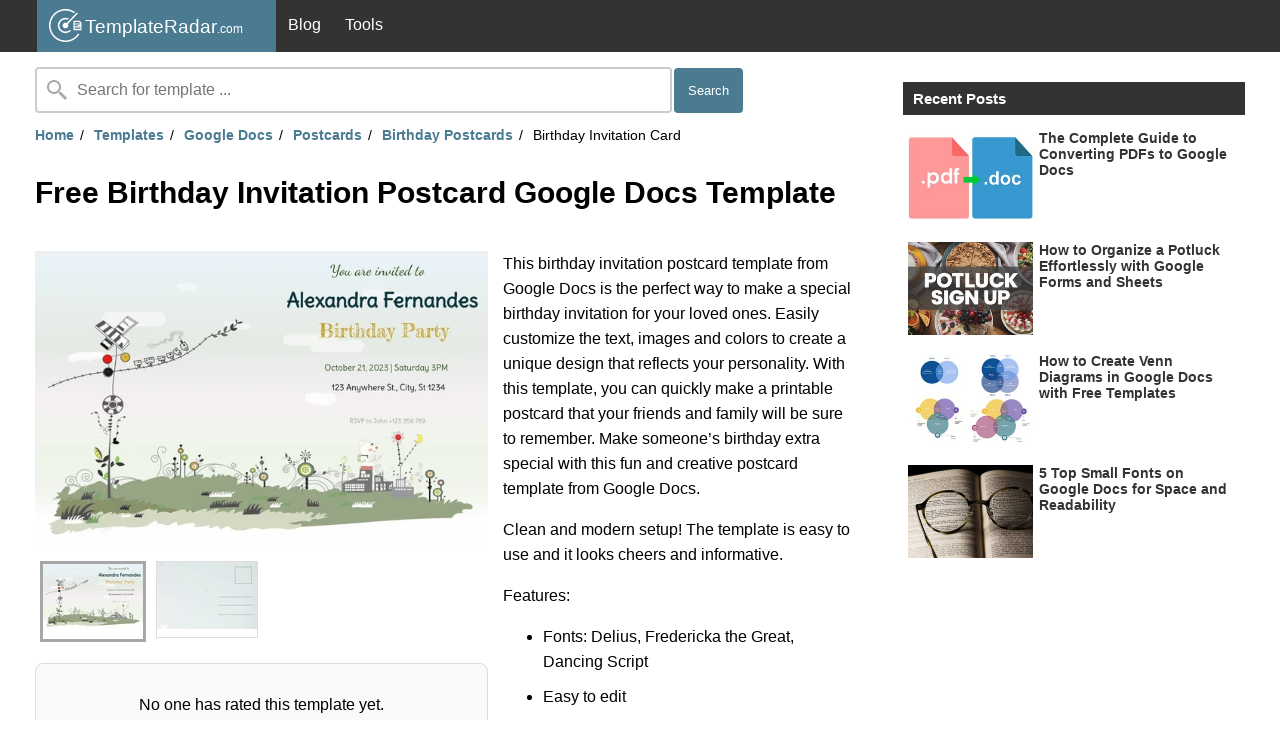

--- FILE ---
content_type: text/html; charset=utf-8
request_url: https://www.templateradar.com/templates/google-docs/postcard/birthday/birthday-invitation-card/
body_size: 5258
content:
<!DOCTYPE html>

<html lang="en">
<head>
    <meta charset="UTF-8">
    <meta name="viewport" content="width=device-width, initial-scale=1.0">
    <link rel="shortcut icon" href="/static/img/favicon.svg">
    
    <title>Free Birthday Invitation Postcard Google Docs Template</title>
    <meta name="description"
          content="Make someone’s birthday extra special with this fun and creative postcard Google Docs template.">
    
    <meta name="csrf-token" content="UceituiS1RWLytCWnB8phNz6IZdVFiMDQxIKprs4ZRY6JhQ5gOQzhgPvopVqLc2C">
    <script type="application/ld+json">{"@context":"http://schema.org","@type":"BreadcrumbList","itemListElement":[
    {"@type":"ListItem","position":1,"name":"Home","item":"https://www.templateradar.com"},
    {"@type":"ListItem","position":2,"name":"Templates","item":"https://www.templateradar.com/templates/"},
    {"@type":"ListItem","position":3,"name":"Google Docs","item":"https://www.templateradar.com/templates/google-docs/"},
    {"@type":"ListItem","position":4,"name":"Postcards","item":"https://www.templateradar.com/templates/google-docs/postcard/"},
    {"@type":"ListItem","position":5,"name":"Birthday Postcards","item":"https://www.templateradar.com/templates/google-docs/postcard/birthday/"},
    {"@type":"ListItem","position":6,"name":"Free Birthday Invitation Postcard Google Docs Template","item":"https://www.templateradar.com/templates/google-docs/postcard/birthday/birthday-invitation-card/"}]}</script>
    <script type="application/ld+json">
        {
          "@context": "https://schema.org",
          "@type": "Organization",
          "name": "TemplateRadar",
          "url": "https://www.TemplateRadar.com",
          "logo": "https://www.TemplateRadar.com/static/img/logo_final.png"
        }
    </script>
    <script type="application/ld+json">
        {
         "@context": "http://schema.org",
         "@type": "WebSite",
         "url": "https://www.TemplateRadar.com",
         "name": "TemplateRadar",
         "potentialAction": {
             "@type": "SearchAction",
             "target": "https://www.TemplateRadar.com/?search={q}",
             "query-input": "required name=q"
         }
        }
    </script>
<script type="application/ld+json">
{
  "@context": "https://schema.org",
  "@type": "Product",
  "name": "Free Birthday Invitation Postcard Google Docs Template",
  "description": "Make someone’s birthday extra special with this fun and creative postcard Google Docs template.",
  "url": "https://www.templateradar.com/templates/google-docs/postcard/birthday/birthday-invitation-card/",
  "image": "https://www.templateradar.com/media/apptemplates_origin/Free_Invitation_Google_Docs_Postcard_Template-1.jpg",
  "brand": {
    "@type": "Brand",
    "name": "TemplateRadar"
  },
    
  "offers": {
    "@type": "Offer",
    "url": "https://www.templateradar.com/templates/google-docs/postcard/birthday/birthday-invitation-card/",
    "priceCurrency": "USD",
    "price": "0",
    "availability": "https://schema.org/InStock",
    "itemCondition": "https://schema.org/NewCondition"
  }
}
</script>


    
        <link rel="stylesheet" href="/static/css/content_minified_1.3.css">

    
</head>

<body>

    <div class="lnav">
        <ul>
            <li class="nav-li-logo"><a class="btnactive" href="/"><img src="/static/img/logo.svg"
                                                                              alt="TemplateRadar.com logo" height="33"
            ></a></li>
            <li class="nav-li-text"><a href="/blog">Blog</a></li>
            <li class="nav-li-text"><a href="/tools/">Tools</a></li>
        </ul>
    </div>

<div class="content"><div class="center-container"><div class="container"><form role="search" method="GET" action="/"><div class="input-group"><input  type="text" class="search"
                                                     name="search" placeholder="Search for template ..."><span class="input-group-btn"><button type="submit">Search</button></span></div></form><nav aria-label="Breadcrumb"><div style="display: flex; justify-content: space-between;"><ul class="lenta-breadcrumb"><li><a href="/">Home</a></li><li><a href="/templates/">Templates</a></li><li><a href="/templates/google-docs/">Google Docs</a></li><li><a href="/templates/google-docs/postcard/">Postcards</a></li><li><a href="/templates/google-docs/postcard/birthday/">Birthday Postcards</a></li><li aria-current="page">Birthday Invitation Card</li></ul></div></nav><main class="main"><article><h1 style="font-size:30px;">Free Birthday Invitation Postcard Google Docs Template</h1><div class="temp-det-lcol"><div class="slider"><a href="/media/apptemplates_origin/Free_Invitation_Google_Docs_Postcard_Template-1.jpg" target="_blank"><picture><source srcset="/media/CACHE/images/apptemplates_origin/Free_Invitation_Google_Docs_Postcard_Template-1/3ac1402474aea1f221e89380b0a507b6.webp" type="image/webp"><source srcset="/media/CACHE/images/apptemplates_origin/Free_Invitation_Google_Docs_Postcard_Template-1/62be233193cd81dbdb2dd802aeea4753.jpg" type="image/jpeg"><img style="aspect-ratio:600/400"
                                                         class="main-image" src="/media/CACHE/images/apptemplates_origin/Free_Invitation_Google_Docs_Postcard_Template-1/62be233193cd81dbdb2dd802aeea4753.jpg"
                                                         alt="Free Birthday Invitation Postcard Google Docs Template - page 2"></picture></a></div><div class="thumbnail selc"
                                             data-jpg="/media/CACHE/images/apptemplates_origin/Free_Invitation_Google_Docs_Postcard_Template-1/62be233193cd81dbdb2dd802aeea4753.jpg"
                                             data-webp="/media/CACHE/images/apptemplates_origin/Free_Invitation_Google_Docs_Postcard_Template-1/3ac1402474aea1f221e89380b0a507b6.webp"
                                             data-big="/media/apptemplates_origin/Free_Invitation_Google_Docs_Postcard_Template-1.jpg"
                                             data-alt="Free Birthday Invitation Postcard Google Docs Template - page 2"
                                             data-asprat="aspect-ratio:600/400"><div class="cont"><a href="/media/CACHE/images/apptemplates_origin/Free_Invitation_Google_Docs_Postcard_Template-1/62be233193cd81dbdb2dd802aeea4753.jpg" onclick="return false"><picture><source srcset="/media/CACHE/images/apptemplates_origin/Free_Invitation_Google_Docs_Postcard_Template-1/856c7f7ac62ee9cfc0395237fc482cdc.webp"
                                                                type="image/webp"><source srcset="/media/CACHE/images/apptemplates_origin/Free_Invitation_Google_Docs_Postcard_Template-1/94e6b98a8edb1f7b0c5a78369fc64c04.jpg"
                                                                type="image/jpeg"><img src="/media/CACHE/images/apptemplates_origin/Free_Invitation_Google_Docs_Postcard_Template-1/94e6b98a8edb1f7b0c5a78369fc64c04.jpg" alt="" loading="lazy"></picture></a></div></div><div class="thumbnail "
                                             data-jpg="/media/CACHE/images/apptemplates_origin/Free_Invitation_Google_Docs_Postcard_Template-2/1707e55a044a6fccf5be81a3f379972f.jpg"
                                             data-webp="/media/CACHE/images/apptemplates_origin/Free_Invitation_Google_Docs_Postcard_Template-2/b6af212477d3f8b148306a1dc81c1ebf.webp"
                                             data-big="/media/apptemplates_origin/Free_Invitation_Google_Docs_Postcard_Template-2.jpg"
                                             data-alt="Free Birthday Invitation Postcard Google Docs Template"
                                             data-asprat="aspect-ratio:600/400"><div class="cont"><a href="/media/CACHE/images/apptemplates_origin/Free_Invitation_Google_Docs_Postcard_Template-2/1707e55a044a6fccf5be81a3f379972f.jpg" onclick="return false"><picture><source srcset="/media/CACHE/images/apptemplates_origin/Free_Invitation_Google_Docs_Postcard_Template-2/72abf849a5b0ff582988dd10211e58e1.webp"
                                                                type="image/webp"><source srcset="/media/CACHE/images/apptemplates_origin/Free_Invitation_Google_Docs_Postcard_Template-2/e5774271ad352d2f05222c6df30d371e.jpg"
                                                                type="image/jpeg"><img src="/media/CACHE/images/apptemplates_origin/Free_Invitation_Google_Docs_Postcard_Template-2/e5774271ad352d2f05222c6df30d371e.jpg" alt="" loading="lazy"></picture></a></div></div><div class="template-rating" id="template-rating" data-template-id="4"><div class="current-rating"><p>No one has rated this template yet.</p><strong>Be the first to help others!</strong></div><div class="rate-now" id="rate-now"><p>Please rate this template:</p><div class="stars-input"><span class="star" data-value="1">★</span><span class="star" data-value="2">★</span><span class="star" data-value="3">★</span><span class="star" data-value="4">★</span><span class="star" data-value="5">★</span></div><div class="captcha-container"><input type="text" id="rating-captcha" placeholder="What is 3 + 4?"></div><button id="submit-rating">Submit Rating</button><div id="rating-msg" class="rating-message"></div></div></div></div><div class="temp-det-rcol post-body"><div class="cont"><p>This birthday invitation postcard template from Google Docs is the perfect way to make a special birthday invitation for your loved ones. Easily customize the text, images and colors to create a unique design that reflects your personality. With this template, you can quickly make a printable postcard that your friends and family will be sure to remember. Make someone&rsquo;s birthday extra special with this fun and creative postcard template from Google Docs.</p><p>Clean and modern setup! The template is easy to use and it looks cheers and informative.</p><p>Features:</p><ul><li>Fonts: Delius, Fredericka the Great, Dancing Script</li><li>Easy to edit</li><li>Google Slides File</li></ul><p class="spec-info"><b>Format: </b><span>Google Slides</span><br></p><div class="template-source"><p class="spec-info"><b>Contributed by: </b><strong>Alex Janovich</strong></div><div class="btngr"><a class="btnactive"
                                               href="https://docs.google.com/presentation/d/1BM3xkWY6JCtXd3zBqtpHpqtbbLqn1jfm5YET7AfWU7s/edit?usp=sharing" target="_blank">Download template</a></div></div></div></article><h2>Relevant items</h2><ul class="cards-list"><li><article><div class="lenta-card"><div class="card-container"><div class="image-container"><picture><source srcset="/media/CACHE/images/apptemplates/Birthday_Postcard_Template_Google_Docs-1/85edaacf0682da6f84d8b6d6df49f829.webp" type="image/webp"><source srcset="/media/apptemplates/Birthday_Postcard_Template_Google_Docs-1.jpg" type="image/jpeg"><img class="card-image" src="/media/apptemplates/Birthday_Postcard_Template_Google_Docs-1.jpg" alt="Birthday Greeting Template - Thumbnail"
                                                         width="248" height="186" loading="lazy"></picture></div><h2 class="p-title">Birthday Greeting Template</h2><p>Send the perfect birthday greeting with this beautiful blue and abstract-themed card Google Docs template</p><div class="btngr"><a class="btnactive"
                                               href="/templates/google-docs/postcard/birthday/birthday-greeting-template/">View template</a></div></div></div></article></li></ul></main></div></div><div class="sidebar"><div class="container"><div class="colhd">Recent Posts</div><div class="sidebarlink"><a href="/post/how-to-convert-pdf-to-google-docs/"><article class="two-col-card"><div class="card-arc"><div class="img-cont"><img
                                                src="/media/blog/pdfTOdoc.jpg"
                                                alt="The Complete Guide to Converting PDFs to Google Docs - Post thumbnail" loading="lazy"/></div><div class="item-wrap"><h4 style="margin:0;">The Complete Guide to Converting PDFs to Google Docs</h4></div></div></article></a><a href="/post/how-to-organize-a-potluck-effortlessly-with-google-forms-and-sheets/"><article class="two-col-card"><div class="card-arc"><div class="img-cont"><img
                                                src="/media/blog/a-google-form-header-with-the-text-potlu_PLFRb1hdTr6S40VJsXSfYw_9-BYj2A3TZSMCkPOTs63tA.jpeg"
                                                alt="How to Organize a Potluck Effortlessly with Google Forms and Sheets - Post thumbnail" loading="lazy"/></div><div class="item-wrap"><h4 style="margin:0;">How to Organize a Potluck Effortlessly with Google Forms and Sheets</h4></div></div></article></a><a href="/post/venn-diagram-google-docs-template-guide/"><article class="two-col-card"><div class="card-arc"><div class="img-cont"><img
                                                src="/media/blog/Venn_diagrams_google_docs.jpg"
                                                alt="How to Create Venn Diagrams in Google Docs with Free Templates - Post thumbnail" loading="lazy"/></div><div class="item-wrap"><h4 style="margin:0;">How to Create Venn Diagrams in Google Docs with Free Templates</h4></div></div></article></a><a href="/post/top-5-smallest-fonts-on-google-docs-for-space-efficiency/"><article class="two-col-card"><div class="card-arc"><div class="img-cont"><img
                                                src="/media/blog/book-3089857_1920.jpg"
                                                alt="5 Top Small Fonts on Google Docs for Space and Readability - Post thumbnail" loading="lazy"/></div><div class="item-wrap"><h4 style="margin:0;">5 Top Small Fonts on Google Docs for Space and Readability</h4></div></div></article></a></div></div></div></div>
<footer>
    <div class="button buttonSm">
        <a href="/about-us/">About</a>
        <a href="/policy/">Cookies | Privacy Policy</a>
    </div>
    <div style="font-size: 13px;">© TemplateRadar™</div>
</footer>




    <script>
        var slider = document.querySelector(".slider ");
        var thumbnail = document.getElementsByClassName("thumbnail");
        for (var i = 0; i < thumbnail.length; i++) {
            thumbnail[i].addEventListener("click", function (event) {
                for (var i = 0; i < thumbnail.length; i++) {
                    thumbnail[i].classList.remove("selc");
                }
                var targetElement = event.currentTarget;
                targetElement.classList.add("selc");
                var new_slider_a = document.createElement("a");
                new_slider_a.setAttribute("href", this.getAttribute('data-big'));
                new_slider_a.setAttribute("target", this.getAttribute('_blank'));
                var picture = document.createElement("picture");
                var src1 = document.createElement("source");
                src1.setAttribute("srcset", this.getAttribute('data-webp'));
                src1.setAttribute("type", "image/webp");
                var src2 = document.createElement("source");
                src2.setAttribute("srcset", this.getAttribute('data-jpg'));
                src2.setAttribute("type", "image/jpeg");
                var srcimg = document.createElement("img");
                srcimg.setAttribute("src", this.getAttribute('data-jpg'));
                srcimg.setAttribute("style", this.getAttribute('data-asprat'));
                srcimg.setAttribute("alt", this.getAttribute('data-alt'));
                picture.appendChild(src1);
                picture.appendChild(src2);
                picture.appendChild(srcimg);
                new_slider_a.appendChild(picture);
                var old_a = slider.getElementsByTagName('a').item(0);
                old_a.replaceWith(new_slider_a);
            });
        }
    document.addEventListener("DOMContentLoaded", function () {
  const csrfToken = document.querySelector('[name="csrf-token"]').content;
  const starsInput = document.querySelectorAll(".stars-input .star");
  const submitBtn = document.getElementById("submit-rating");
  const msg = document.getElementById("rating-msg");
  const templateBlock = document.getElementById("template-rating");
  const templateId = templateBlock.dataset.templateId;
  const captchaInput = document.getElementById("rating-captcha");
  const cookieKey = `rated_template_${templateId}`;
  let selectedRating = 0;

  // Paint display stars (readonly average)
  document.querySelectorAll(".stars-display").forEach(starBlock => {
    const score = parseFloat(starBlock.dataset.score || "0");
    const fullStars = Math.floor(score);
    const halfStar = score % 1 >= 0.5;

    for (let i = 1; i <= 5; i++) {
      const star = document.createElement("span");
      star.classList.add("star");
      if (i <= fullStars) {
        star.classList.add("filled");
      } else if (i === fullStars + 1 && halfStar) {
        star.classList.add("half");
      }
      star.innerText = "★";
      starBlock.appendChild(star);
    }
  });

  if (document.cookie.includes(`${cookieKey}=1`)) {
    msg.innerText = "You’ve already rated this template.";
    submitBtn.disabled = true;
    submitBtn.innerText = "Already Rated";
    captchaInput.style.display = "none";
    starsInput.forEach(star => {
      star.style.pointerEvents = "none";
      star.style.opacity = "0.5";
    });
    return;
  }

  // Interactive star rating input
  starsInput.forEach((star) => {
    star.addEventListener("click", () => {
      selectedRating = parseInt(star.dataset.value);
      starsInput.forEach(s => {
        s.classList.toggle("selected", parseInt(s.dataset.value) <= selectedRating);
      });
    });
  });

  submitBtn.addEventListener("click", async () => {
    const captcha = captchaInput.value.trim();
    msg.innerText = "";

    if (!selectedRating) {
      msg.innerText = "Please select a rating.";
      return;
    }

    try {
      const res = await fetch("/submit-rating/", {
        method: "POST",
        headers: {
          "Content-Type": "application/json",
            'X-CSRFToken': csrfToken
        },
        body: JSON.stringify({
          template_id: templateId,
          rating: selectedRating,
          captcha: captcha
        })
      });

      const data = await res.json();
      msg.innerText = data.message;

      if (data.success) {
        submitBtn.disabled = true;
        submitBtn.innerText = "Already Rated";
        captchaInput.style.display = "none";
        starsInput.forEach(star => {
          star.style.pointerEvents = "none";
          star.style.opacity = "0.5";
        });
      }
    } catch (err) {
      msg.innerText = "Something went wrong. Please try again.";
    }
  });
});
    </script>

</body>
</html>

--- FILE ---
content_type: text/css
request_url: https://www.templateradar.com/static/css/content_minified_1.3.css
body_size: 2567
content:
body{margin:0;min-height:100vh;font-family:Roboto,-apple-system,BlinkMacSystemFont,Segoe UI,Helvetica Neue,Arial,Noto Sans,sans-serif,Apple Color Emoji,Segoe UI Emoji,Segoe UI Symbol,Noto Color Emoji;display:flex;flex-direction:column}footer{color:#fff;width:100%;background-color:#333;text-align:center;padding-bottom:5px;margin-top:40px}div.lnav{overflow:hidden;position:-webkit-sticky;position:sticky;top:0;background-color:#333;z-index:5}.lnav ul{list-style-type:none;padding:0;max-width:1207px;width:100%;margin:auto;height:52px;line-height:50px}.lnav li{display:block;float:left;vertical-align:middle}.lnav a:hover{background-color:#111}.lnav .nav-li-logo{height:100%}.lnav .nav-li-logo a{display:inline-block;height:100%;vertical-align:middle;position:relative;top:50%;transform:translateY(-50%);padding:0 12px}.lnav .nav-li-logo img{vertical-align:middle}.lnav .nav-li-text{height:100%;line-height:50px}.lnav .nav-li-text a{display:inline-block;height:100%;vertical-align:middle;color:#fff;text-align:center;text-decoration:none;font-size:16px;position:relative;top:50%;transform:translateY(-50%);padding:0 12px}.btnactive{background-color:#4b7b91}.btninactive{background-color:rgb(75 123 145 / .23);padding:7px;border-radius:7px;text-align:center}.button a:hover{background-color:#111}a.btnactive:hover{background-color:#4b7b91}.btngr a:hover{background-color:lightgrey}.btngr a{display:block;text-align:center;padding:5px 10px;text-decoration:none;font-size:14px;text-transform:uppercase;color:#333;background-color:#e2e3e6;font-weight:700}.btngr a.btnactive{color:#fff;background-color:#4b7b91}.tags ul{list-style-type:none;padding:0;margin-bottom:0}.tags li{display:inline-block;margin:3px 1px}.button a{display:block;color:#fff;text-align:center;padding:13px 16px;text-decoration:none;font-size:18px}.buttonSm a{display:inline-block;font-size:14px}.content{max-width:1240px;width:100%;margin:auto;overflow:auto;flex:1}.center-container{float:left;width:70%}.container{padding:15px}.sidebar{float:left;width:30%}.sidebar .colhd{font-size:15px;background-color:#333;color:#fff;font-weight:700;padding:8px 10px;margin-top:15px}.sidebarlink{padding-left:5px}.sidebarlink a{display:block;color:#333;font-weight:700;text-decoration:none;margin-top:15px;font-size:14px}.sidebarlink a:hover{color:#4b7b91}.post-page{color:#212121}.post-page h1{font-size:33px;margin-top:10px}.post-date-views{font-size:14px;color:gray}.post-body img{max-width:100%;height:auto!important}.post-body a{color:#4b7b91}.post-body p{line-height:1.6em}.post-body li{margin-top:10px}article{padding-right:0}ul.lenta-breadcrumb{padding:2px 0;list-style:none;margin:0}ul.lenta-breadcrumb li{display:inline;font-size:14px}ul.lenta-breadcrumb li+li:before{padding:6px;color:#000;content:"/\00a0"}ul.lenta-breadcrumb li a{color:#4b7b91;text-decoration:none;font-size:14px;font-weight:700;line-height:2em}ul.lenta-breadcrumb li a:hover{color:#2e4d5d;text-decoration:underline}.arc-list li{width:49%;display:inline-block;margin-top:20px;vertical-align:top}.arc-list .img-cont{float:left;margin-right:20px;width:155px}.arc-list ul,ul.cards-list{list-style:none;margin:0;padding:0}.arc-list a{font-size:15px;color:#202327;font-weight:700;text-decoration:none}.arc-list a:hover{text-decoration:underline}.arc-list img{width:152px;height:114px;max-width:100%}.two-col-card .item-wrap{width:58%;margin-left:6px;display:inline-block;vertical-align:top}.two-col-card .img-cont{display:inline-block;width:37%}.two-col-card img{width:100%;aspect-ratio:248/186}.page-pag-block{text-align:center;margin-top:20px;line-height:2em}.page-pag-block ul,.page-pag-block li{display:inline-block;vertical-align:middle;margin:0;padding:0}.page-pag-block .sr-only{position:absolute;width:1px;height:1px;padding:0;margin:-1px;overflow:hidden;border:0}.page-pag-block a,.page-pag-block span{padding:10px 12px}.page-pag-block li:hover{background-color:#e2e3e6}.page-pag-block .active{background-color:#4b7b91;color:#fff}.page-pag-block a{text-decoration:none;color:#4b7b91;font-weight:700}.cards-list li{display:inline-block;width:32.8%;vertical-align:top;overflow:hidden}.lenta-card .image-container{position:relative}.lenta-card .ad-badge{position:absolute;top:8px;right:8px;background-color:#333;color:#fff;font-size:12px;font-weight:700;padding:3px 6px;border-radius:3px}.lenta-card .card-container{padding:10px}.lenta-card .card-image{aspect-ratio:248/186;width:100%;height:auto}.lenta-card h2,.lenta-card .p-title{font-size:20px;font-weight:700}.lenta-card p{font-size:14px}.lenta-card h4{font-size:17px}.lenta-card .spec-info,.temp-det-rcol .spec-info{color:#666;font-size:14px;margin:5px 0}.temp-det-rcol .template-source{margin-bottom:30px}.btngr a.btnactive{text-transform:capitalize}.btngr a.btnactive:hover{background-color:#40687b}.temp-det-lcol{width:54%;display:inline-block;vertical-align:top;margin-top:1em}.temp-det-rcol{vertical-align:top;width:44%;display:inline-block;line-height:1.6em}a.buy-coffee-button{display:inline-block;padding:5px 10px 0 10px;font-size:14px;color:#fff;background-color:#ff813f;text-decoration:none;border-radius:5px;transition:background-color 0.3s ease;vertical-align:middle;margin:5px 0 10px 0}.buy-coffee-button:hover{background-color:#e07635}.temp-det-rcol .cont{padding-left:15px}.other-text{padding:25px 0;line-height:1.6em}.slider{width:100%}.slider img{width:100%;height:auto!important}.thumbnail{display:inline-block;margin:5px;vertical-align:top;border:1px solid #dddedf;width:100px;height:75px}.thumbnail.selc{border:3px solid #a6a7a8}.thumbnail .cont{justify-content:center;align-items:center;display:flex}.gads-bot,.gads-side{margin-top:30px}input.search{width:76%;box-sizing:border-box;border:2px solid #ccc;border-radius:4px;font-size:16px;background-color:#fff;background-image:url(/static/img/icon-search.svg);background-position:8px 9px;background-repeat:no-repeat;padding:12px 20px 12px 40px;margin-bottom:6px}.input-group-btn button{background-color:#4B7B91;border:none;color:#fff;padding:15px 14px;text-decoration:none;margin:0 2px;cursor:pointer;border-radius:4px}.template-search-section{background-color:#d9e3e833;border-radius:6px;border:2px solid #4b7b9136;padding:10px}.template-search-section form{background-color:rgb(75 123 145 / .2);text-align:center;padding:15px 6px;border-radius:5px}.template-search-section form ul{columns:2;-webkit-columns:2;-moz-columns:2;list-style-type:none;margin:0;padding:0}.template-search-section form li{margin:5px 0}.template-search-section input{accent-color:#4b7b91}a.lenta-link{color:#4b7b91}.text-align-center{text-align:center}.template-rating{background:#fafafa;border:1px solid #ddd;padding:1em;border-radius:8px;max-width:500px;margin:1em auto;font-family:sans-serif;text-align:center}.current-rating{margin-bottom:1em}.stars-display .star{font-size:1.2em;color:#ccc}.stars-display .star.filled{color:gold}.stars-display .star.half{background:linear-gradient(90deg,gold 50%,#ccc 50%);-webkit-background-clip:text;-webkit-text-fill-color:#fff0}.stars-input{display:flex;justify-content:center;gap:5px;margin-bottom:10px}.stars-input .star{font-size:2em;cursor:pointer;color:#ccc;transition:color 0.2s}.stars-input .star.selected{color:gold}.captcha-container input{padding:5px;width:150px;margin-bottom:10px}#submit-rating{padding:.5em 1em;font-weight:700;background:gold;border:none;border-radius:5px;cursor:pointer}#submit-rating:disabled{background:#ccc;cursor:not-allowed}.rating-message{margin-top:10px;font-weight:700;color:green;text-align:center}@media only screen and (max-width:600px){.center-container,.sidebar,.lenta-card{width:100%}.cards-list li{width:49%}.post-page h1{font-size:27px}article{padding-right:0}}@media only screen and (min-width:600px) and (max-width:900px){.two-col-card .item-wrap{width:100%;margin:3px 0 0 0}.two-col-card .img-cont{width:100%}}@media only screen and (min-width:600px) and (max-width:850px){.cards-list li{width:49%}}@media only screen and (max-width:900px){.arc-list li,.temp-det-rcol,.temp-det-lcol{width:100%}}

--- FILE ---
content_type: image/svg+xml
request_url: https://www.templateradar.com/static/img/logo.svg
body_size: 1251
content:
<svg xmlns="http://www.w3.org/2000/svg" viewBox="0 0 626.693 95.842">
  <defs>
    <style>
      .cls-1, .cls-2, .cls-3 {
        fill: #fff;
      }

      .cls-1 {
        fill-rule: evenodd;
      }

      .cls-3 {
        font-size: 56px;
        font-family: Verdana, Arial;
        font-weight: 400;
      }

      .cls-4 {
        font-size: 34px;
      }
    </style>
  </defs>
  <title>Asset 4</title>
  <g id="Layer_2" data-name="Layer 2">
    <g id="Layer_1-2" data-name="Layer 1">
      <g>
        <path class="cls-1" d="M94.7,61.76H71.674V34.168H89.112L94.7,40.1V61.76Zm-3.054-3.326H75.184V55.707H91.65v2.727ZM88.558,40.965H75.184v-3.29H88.561v3.29Zm2.726,4.31h-16.1V42.3h16.1v2.977ZM83.517,49.5H75.184v-3h8.333v3Zm8.13,4.407H75.184V51.272H91.65V53.9Z"/>
        <path class="cls-2" d="M84.521,71.494a43.532,43.532,0,1,1-11.946-59.47l3.042-3.213a47.917,47.917,0,1,0,13,64.4Zm-36.6-5.77A17.8,17.8,0,1,1,54.31,31.3c.088-.105.178-.211.276-.309l2.952-3.115a22.224,22.224,0,1,0,6.11,35.756c.211-.211.42-.427.621-.648l-4.414-1.855A17.744,17.744,0,0,1,47.921,65.724ZM82.705,14.466a2.181,2.181,0,0,0-3.158-3.01L52.1,40.331a1.767,1.767,0,0,0-.188.219,8.346,8.346,0,1,0,3.151,2.969,2.557,2.557,0,0,0,.2-.186Z"/>
        <text class="cls-3" transform="translate(105.134 68.77)">TemplateRadar<tspan class="cls-4">.com</tspan></text>
      </g>
    </g>
  </g>
</svg>
